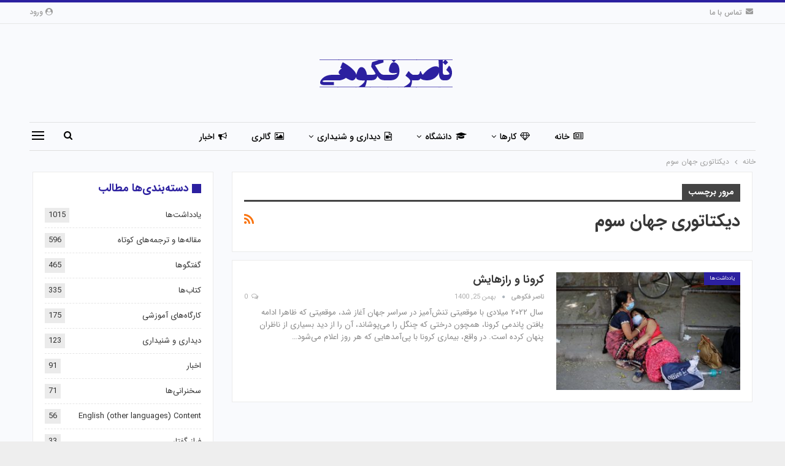

--- FILE ---
content_type: text/html; charset=UTF-8
request_url: https://nasserfakouhi.com/tag/%D8%AF%DB%8C%DA%A9%D8%AA%D8%A7%D8%AA%D9%88%D8%B1%DB%8C-%D8%AC%D9%87%D8%A7%D9%86-%D8%B3%D9%88%D9%85/
body_size: 11467
content:
	<!DOCTYPE html>
		<!--[if IE 8]>
	<html class="ie ie8" dir="rtl" lang="fa-IR"> <![endif]-->
	<!--[if IE 9]>
	<html class="ie ie9" dir="rtl" lang="fa-IR"> <![endif]-->
	<!--[if gt IE 9]><!-->
<html dir="rtl" lang="fa-IR"> <!--<![endif]-->
	<head>
				<meta charset="UTF-8">
		<meta http-equiv="X-UA-Compatible" content="IE=edge">
		<meta name="viewport" content="width=device-width, initial-scale=1.0">
		<link rel="pingback" href="https://nasserfakouhi.com/xmlrpc.php"/>

		<title>دیکتاتوری جهان سوم &#8211; ناصر فکوهی</title>
<meta name='robots' content='max-image-preview:large' />

<!-- Better Open Graph, Schema.org & Twitter Integration -->
<meta property="og:locale" content="fa_ir"/>
<meta property="og:site_name" content="ناصر فکوهی"/>
<meta property="og:url" content="https://nasserfakouhi.com/tag/%D8%AF%DB%8C%DA%A9%D8%AA%D8%A7%D8%AA%D9%88%D8%B1%DB%8C-%D8%AC%D9%87%D8%A7%D9%86-%D8%B3%D9%88%D9%85/"/>
<meta property="og:title" content="Archives"/>
<meta property="og:type" content="website"/>
<meta name="twitter:card" content="summary"/>
<meta name="twitter:url" content="https://nasserfakouhi.com/tag/%D8%AF%DB%8C%DA%A9%D8%AA%D8%A7%D8%AA%D9%88%D8%B1%DB%8C-%D8%AC%D9%87%D8%A7%D9%86-%D8%B3%D9%88%D9%85/"/>
<meta name="twitter:title" content="Archives"/>
<!-- / Better Open Graph, Schema.org & Twitter Integration. -->
<link rel="alternate" type="application/rss+xml" title="ناصر فکوهی &raquo; خوراک" href="https://nasserfakouhi.com/feed/" />
<link rel="alternate" type="application/rss+xml" title="ناصر فکوهی &raquo; خوراک دیدگاه‌ها" href="https://nasserfakouhi.com/comments/feed/" />
<link rel="alternate" type="application/rss+xml" title="ناصر فکوهی &raquo; دیکتاتوری جهان سوم خوراک برچسب" href="https://nasserfakouhi.com/tag/%d8%af%db%8c%da%a9%d8%aa%d8%a7%d8%aa%d9%88%d8%b1%db%8c-%d8%ac%d9%87%d8%a7%d9%86-%d8%b3%d9%88%d9%85/feed/" />
<script type="text/javascript">
/* <![CDATA[ */
window._wpemojiSettings = {"baseUrl":"https:\/\/s.w.org\/images\/core\/emoji\/14.0.0\/72x72\/","ext":".png","svgUrl":"https:\/\/s.w.org\/images\/core\/emoji\/14.0.0\/svg\/","svgExt":".svg","source":{"concatemoji":"https:\/\/nasserfakouhi.com\/wp-includes\/js\/wp-emoji-release.min.js?ver=6.4.7"}};
/*! This file is auto-generated */
!function(i,n){var o,s,e;function c(e){try{var t={supportTests:e,timestamp:(new Date).valueOf()};sessionStorage.setItem(o,JSON.stringify(t))}catch(e){}}function p(e,t,n){e.clearRect(0,0,e.canvas.width,e.canvas.height),e.fillText(t,0,0);var t=new Uint32Array(e.getImageData(0,0,e.canvas.width,e.canvas.height).data),r=(e.clearRect(0,0,e.canvas.width,e.canvas.height),e.fillText(n,0,0),new Uint32Array(e.getImageData(0,0,e.canvas.width,e.canvas.height).data));return t.every(function(e,t){return e===r[t]})}function u(e,t,n){switch(t){case"flag":return n(e,"\ud83c\udff3\ufe0f\u200d\u26a7\ufe0f","\ud83c\udff3\ufe0f\u200b\u26a7\ufe0f")?!1:!n(e,"\ud83c\uddfa\ud83c\uddf3","\ud83c\uddfa\u200b\ud83c\uddf3")&&!n(e,"\ud83c\udff4\udb40\udc67\udb40\udc62\udb40\udc65\udb40\udc6e\udb40\udc67\udb40\udc7f","\ud83c\udff4\u200b\udb40\udc67\u200b\udb40\udc62\u200b\udb40\udc65\u200b\udb40\udc6e\u200b\udb40\udc67\u200b\udb40\udc7f");case"emoji":return!n(e,"\ud83e\udef1\ud83c\udffb\u200d\ud83e\udef2\ud83c\udfff","\ud83e\udef1\ud83c\udffb\u200b\ud83e\udef2\ud83c\udfff")}return!1}function f(e,t,n){var r="undefined"!=typeof WorkerGlobalScope&&self instanceof WorkerGlobalScope?new OffscreenCanvas(300,150):i.createElement("canvas"),a=r.getContext("2d",{willReadFrequently:!0}),o=(a.textBaseline="top",a.font="600 32px Arial",{});return e.forEach(function(e){o[e]=t(a,e,n)}),o}function t(e){var t=i.createElement("script");t.src=e,t.defer=!0,i.head.appendChild(t)}"undefined"!=typeof Promise&&(o="wpEmojiSettingsSupports",s=["flag","emoji"],n.supports={everything:!0,everythingExceptFlag:!0},e=new Promise(function(e){i.addEventListener("DOMContentLoaded",e,{once:!0})}),new Promise(function(t){var n=function(){try{var e=JSON.parse(sessionStorage.getItem(o));if("object"==typeof e&&"number"==typeof e.timestamp&&(new Date).valueOf()<e.timestamp+604800&&"object"==typeof e.supportTests)return e.supportTests}catch(e){}return null}();if(!n){if("undefined"!=typeof Worker&&"undefined"!=typeof OffscreenCanvas&&"undefined"!=typeof URL&&URL.createObjectURL&&"undefined"!=typeof Blob)try{var e="postMessage("+f.toString()+"("+[JSON.stringify(s),u.toString(),p.toString()].join(",")+"));",r=new Blob([e],{type:"text/javascript"}),a=new Worker(URL.createObjectURL(r),{name:"wpTestEmojiSupports"});return void(a.onmessage=function(e){c(n=e.data),a.terminate(),t(n)})}catch(e){}c(n=f(s,u,p))}t(n)}).then(function(e){for(var t in e)n.supports[t]=e[t],n.supports.everything=n.supports.everything&&n.supports[t],"flag"!==t&&(n.supports.everythingExceptFlag=n.supports.everythingExceptFlag&&n.supports[t]);n.supports.everythingExceptFlag=n.supports.everythingExceptFlag&&!n.supports.flag,n.DOMReady=!1,n.readyCallback=function(){n.DOMReady=!0}}).then(function(){return e}).then(function(){var e;n.supports.everything||(n.readyCallback(),(e=n.source||{}).concatemoji?t(e.concatemoji):e.wpemoji&&e.twemoji&&(t(e.twemoji),t(e.wpemoji)))}))}((window,document),window._wpemojiSettings);
/* ]]> */
</script>
<style id='wp-emoji-styles-inline-css' type='text/css'>

	img.wp-smiley, img.emoji {
		display: inline !important;
		border: none !important;
		box-shadow: none !important;
		height: 1em !important;
		width: 1em !important;
		margin: 0 0.07em !important;
		vertical-align: -0.1em !important;
		background: none !important;
		padding: 0 !important;
	}
</style>
<link rel='stylesheet' id='wp-block-library-rtl-css' href='https://nasserfakouhi.com/wp-includes/css/dist/block-library/style-rtl.min.css?ver=6.4.7' type='text/css' media='all' />
<style id='classic-theme-styles-inline-css' type='text/css'>
/*! This file is auto-generated */
.wp-block-button__link{color:#fff;background-color:#32373c;border-radius:9999px;box-shadow:none;text-decoration:none;padding:calc(.667em + 2px) calc(1.333em + 2px);font-size:1.125em}.wp-block-file__button{background:#32373c;color:#fff;text-decoration:none}
</style>
<style id='global-styles-inline-css' type='text/css'>
body{--wp--preset--color--black: #000000;--wp--preset--color--cyan-bluish-gray: #abb8c3;--wp--preset--color--white: #ffffff;--wp--preset--color--pale-pink: #f78da7;--wp--preset--color--vivid-red: #cf2e2e;--wp--preset--color--luminous-vivid-orange: #ff6900;--wp--preset--color--luminous-vivid-amber: #fcb900;--wp--preset--color--light-green-cyan: #7bdcb5;--wp--preset--color--vivid-green-cyan: #00d084;--wp--preset--color--pale-cyan-blue: #8ed1fc;--wp--preset--color--vivid-cyan-blue: #0693e3;--wp--preset--color--vivid-purple: #9b51e0;--wp--preset--gradient--vivid-cyan-blue-to-vivid-purple: linear-gradient(135deg,rgba(6,147,227,1) 0%,rgb(155,81,224) 100%);--wp--preset--gradient--light-green-cyan-to-vivid-green-cyan: linear-gradient(135deg,rgb(122,220,180) 0%,rgb(0,208,130) 100%);--wp--preset--gradient--luminous-vivid-amber-to-luminous-vivid-orange: linear-gradient(135deg,rgba(252,185,0,1) 0%,rgba(255,105,0,1) 100%);--wp--preset--gradient--luminous-vivid-orange-to-vivid-red: linear-gradient(135deg,rgba(255,105,0,1) 0%,rgb(207,46,46) 100%);--wp--preset--gradient--very-light-gray-to-cyan-bluish-gray: linear-gradient(135deg,rgb(238,238,238) 0%,rgb(169,184,195) 100%);--wp--preset--gradient--cool-to-warm-spectrum: linear-gradient(135deg,rgb(74,234,220) 0%,rgb(151,120,209) 20%,rgb(207,42,186) 40%,rgb(238,44,130) 60%,rgb(251,105,98) 80%,rgb(254,248,76) 100%);--wp--preset--gradient--blush-light-purple: linear-gradient(135deg,rgb(255,206,236) 0%,rgb(152,150,240) 100%);--wp--preset--gradient--blush-bordeaux: linear-gradient(135deg,rgb(254,205,165) 0%,rgb(254,45,45) 50%,rgb(107,0,62) 100%);--wp--preset--gradient--luminous-dusk: linear-gradient(135deg,rgb(255,203,112) 0%,rgb(199,81,192) 50%,rgb(65,88,208) 100%);--wp--preset--gradient--pale-ocean: linear-gradient(135deg,rgb(255,245,203) 0%,rgb(182,227,212) 50%,rgb(51,167,181) 100%);--wp--preset--gradient--electric-grass: linear-gradient(135deg,rgb(202,248,128) 0%,rgb(113,206,126) 100%);--wp--preset--gradient--midnight: linear-gradient(135deg,rgb(2,3,129) 0%,rgb(40,116,252) 100%);--wp--preset--font-size--small: 13px;--wp--preset--font-size--medium: 20px;--wp--preset--font-size--large: 36px;--wp--preset--font-size--x-large: 42px;--wp--preset--spacing--20: 0.44rem;--wp--preset--spacing--30: 0.67rem;--wp--preset--spacing--40: 1rem;--wp--preset--spacing--50: 1.5rem;--wp--preset--spacing--60: 2.25rem;--wp--preset--spacing--70: 3.38rem;--wp--preset--spacing--80: 5.06rem;--wp--preset--shadow--natural: 6px 6px 9px rgba(0, 0, 0, 0.2);--wp--preset--shadow--deep: 12px 12px 50px rgba(0, 0, 0, 0.4);--wp--preset--shadow--sharp: 6px 6px 0px rgba(0, 0, 0, 0.2);--wp--preset--shadow--outlined: 6px 6px 0px -3px rgba(255, 255, 255, 1), 6px 6px rgba(0, 0, 0, 1);--wp--preset--shadow--crisp: 6px 6px 0px rgba(0, 0, 0, 1);}:where(.is-layout-flex){gap: 0.5em;}:where(.is-layout-grid){gap: 0.5em;}body .is-layout-flow > .alignleft{float: left;margin-inline-start: 0;margin-inline-end: 2em;}body .is-layout-flow > .alignright{float: right;margin-inline-start: 2em;margin-inline-end: 0;}body .is-layout-flow > .aligncenter{margin-left: auto !important;margin-right: auto !important;}body .is-layout-constrained > .alignleft{float: left;margin-inline-start: 0;margin-inline-end: 2em;}body .is-layout-constrained > .alignright{float: right;margin-inline-start: 2em;margin-inline-end: 0;}body .is-layout-constrained > .aligncenter{margin-left: auto !important;margin-right: auto !important;}body .is-layout-constrained > :where(:not(.alignleft):not(.alignright):not(.alignfull)){max-width: var(--wp--style--global--content-size);margin-left: auto !important;margin-right: auto !important;}body .is-layout-constrained > .alignwide{max-width: var(--wp--style--global--wide-size);}body .is-layout-flex{display: flex;}body .is-layout-flex{flex-wrap: wrap;align-items: center;}body .is-layout-flex > *{margin: 0;}body .is-layout-grid{display: grid;}body .is-layout-grid > *{margin: 0;}:where(.wp-block-columns.is-layout-flex){gap: 2em;}:where(.wp-block-columns.is-layout-grid){gap: 2em;}:where(.wp-block-post-template.is-layout-flex){gap: 1.25em;}:where(.wp-block-post-template.is-layout-grid){gap: 1.25em;}.has-black-color{color: var(--wp--preset--color--black) !important;}.has-cyan-bluish-gray-color{color: var(--wp--preset--color--cyan-bluish-gray) !important;}.has-white-color{color: var(--wp--preset--color--white) !important;}.has-pale-pink-color{color: var(--wp--preset--color--pale-pink) !important;}.has-vivid-red-color{color: var(--wp--preset--color--vivid-red) !important;}.has-luminous-vivid-orange-color{color: var(--wp--preset--color--luminous-vivid-orange) !important;}.has-luminous-vivid-amber-color{color: var(--wp--preset--color--luminous-vivid-amber) !important;}.has-light-green-cyan-color{color: var(--wp--preset--color--light-green-cyan) !important;}.has-vivid-green-cyan-color{color: var(--wp--preset--color--vivid-green-cyan) !important;}.has-pale-cyan-blue-color{color: var(--wp--preset--color--pale-cyan-blue) !important;}.has-vivid-cyan-blue-color{color: var(--wp--preset--color--vivid-cyan-blue) !important;}.has-vivid-purple-color{color: var(--wp--preset--color--vivid-purple) !important;}.has-black-background-color{background-color: var(--wp--preset--color--black) !important;}.has-cyan-bluish-gray-background-color{background-color: var(--wp--preset--color--cyan-bluish-gray) !important;}.has-white-background-color{background-color: var(--wp--preset--color--white) !important;}.has-pale-pink-background-color{background-color: var(--wp--preset--color--pale-pink) !important;}.has-vivid-red-background-color{background-color: var(--wp--preset--color--vivid-red) !important;}.has-luminous-vivid-orange-background-color{background-color: var(--wp--preset--color--luminous-vivid-orange) !important;}.has-luminous-vivid-amber-background-color{background-color: var(--wp--preset--color--luminous-vivid-amber) !important;}.has-light-green-cyan-background-color{background-color: var(--wp--preset--color--light-green-cyan) !important;}.has-vivid-green-cyan-background-color{background-color: var(--wp--preset--color--vivid-green-cyan) !important;}.has-pale-cyan-blue-background-color{background-color: var(--wp--preset--color--pale-cyan-blue) !important;}.has-vivid-cyan-blue-background-color{background-color: var(--wp--preset--color--vivid-cyan-blue) !important;}.has-vivid-purple-background-color{background-color: var(--wp--preset--color--vivid-purple) !important;}.has-black-border-color{border-color: var(--wp--preset--color--black) !important;}.has-cyan-bluish-gray-border-color{border-color: var(--wp--preset--color--cyan-bluish-gray) !important;}.has-white-border-color{border-color: var(--wp--preset--color--white) !important;}.has-pale-pink-border-color{border-color: var(--wp--preset--color--pale-pink) !important;}.has-vivid-red-border-color{border-color: var(--wp--preset--color--vivid-red) !important;}.has-luminous-vivid-orange-border-color{border-color: var(--wp--preset--color--luminous-vivid-orange) !important;}.has-luminous-vivid-amber-border-color{border-color: var(--wp--preset--color--luminous-vivid-amber) !important;}.has-light-green-cyan-border-color{border-color: var(--wp--preset--color--light-green-cyan) !important;}.has-vivid-green-cyan-border-color{border-color: var(--wp--preset--color--vivid-green-cyan) !important;}.has-pale-cyan-blue-border-color{border-color: var(--wp--preset--color--pale-cyan-blue) !important;}.has-vivid-cyan-blue-border-color{border-color: var(--wp--preset--color--vivid-cyan-blue) !important;}.has-vivid-purple-border-color{border-color: var(--wp--preset--color--vivid-purple) !important;}.has-vivid-cyan-blue-to-vivid-purple-gradient-background{background: var(--wp--preset--gradient--vivid-cyan-blue-to-vivid-purple) !important;}.has-light-green-cyan-to-vivid-green-cyan-gradient-background{background: var(--wp--preset--gradient--light-green-cyan-to-vivid-green-cyan) !important;}.has-luminous-vivid-amber-to-luminous-vivid-orange-gradient-background{background: var(--wp--preset--gradient--luminous-vivid-amber-to-luminous-vivid-orange) !important;}.has-luminous-vivid-orange-to-vivid-red-gradient-background{background: var(--wp--preset--gradient--luminous-vivid-orange-to-vivid-red) !important;}.has-very-light-gray-to-cyan-bluish-gray-gradient-background{background: var(--wp--preset--gradient--very-light-gray-to-cyan-bluish-gray) !important;}.has-cool-to-warm-spectrum-gradient-background{background: var(--wp--preset--gradient--cool-to-warm-spectrum) !important;}.has-blush-light-purple-gradient-background{background: var(--wp--preset--gradient--blush-light-purple) !important;}.has-blush-bordeaux-gradient-background{background: var(--wp--preset--gradient--blush-bordeaux) !important;}.has-luminous-dusk-gradient-background{background: var(--wp--preset--gradient--luminous-dusk) !important;}.has-pale-ocean-gradient-background{background: var(--wp--preset--gradient--pale-ocean) !important;}.has-electric-grass-gradient-background{background: var(--wp--preset--gradient--electric-grass) !important;}.has-midnight-gradient-background{background: var(--wp--preset--gradient--midnight) !important;}.has-small-font-size{font-size: var(--wp--preset--font-size--small) !important;}.has-medium-font-size{font-size: var(--wp--preset--font-size--medium) !important;}.has-large-font-size{font-size: var(--wp--preset--font-size--large) !important;}.has-x-large-font-size{font-size: var(--wp--preset--font-size--x-large) !important;}
.wp-block-navigation a:where(:not(.wp-element-button)){color: inherit;}
:where(.wp-block-post-template.is-layout-flex){gap: 1.25em;}:where(.wp-block-post-template.is-layout-grid){gap: 1.25em;}
:where(.wp-block-columns.is-layout-flex){gap: 2em;}:where(.wp-block-columns.is-layout-grid){gap: 2em;}
.wp-block-pullquote{font-size: 1.5em;line-height: 1.6;}
</style>
<link rel='stylesheet' id='publisher-child-css' href='https://nasserfakouhi.com/wp-content/themes/publisher-child/style.css?ver=1.0.0' type='text/css' media='all' />
<script type="text/javascript" src="https://nasserfakouhi.com/wp-includes/js/jquery/jquery.min.js?ver=3.7.1" id="jquery-core-js"></script>
<script type="text/javascript" src="https://nasserfakouhi.com/wp-includes/js/jquery/jquery-migrate.min.js?ver=3.4.1" id="jquery-migrate-js"></script>
<!--[if lt IE 9]>
<script type="text/javascript" src="https://nasserfakouhi.com/wp-content/themes/publisher/includes/libs/better-framework/assets/js/html5shiv.min.js?ver=3.15.0" id="bf-html5shiv-js"></script>
<![endif]-->
<!--[if lt IE 9]>
<script type="text/javascript" src="https://nasserfakouhi.com/wp-content/themes/publisher/includes/libs/better-framework/assets/js/respond.min.js?ver=3.15.0" id="bf-respond-js"></script>
<![endif]-->
<link rel="https://api.w.org/" href="https://nasserfakouhi.com/wp-json/" /><link rel="alternate" type="application/json" href="https://nasserfakouhi.com/wp-json/wp/v2/tags/2706" /><link rel="EditURI" type="application/rsd+xml" title="RSD" href="https://nasserfakouhi.com/xmlrpc.php?rsd" />
<meta name="generator" content="WordPress 6.4.7" />
<meta name="generator" content="Powered by WPBakery Page Builder - drag and drop page builder for WordPress."/>
<script type="application/ld+json">{
    "@context": "http://schema.org/",
    "@type": "Organization",
    "@id": "#organization",
    "logo": {
        "@type": "ImageObject",
        "url": "https://nasserfakouhi.com/wp-content/uploads/2020/04/nasserfakouhi-2.png"
    },
    "url": "https://nasserfakouhi.com/",
    "name": "\u0646\u0627\u0635\u0631 \u0641\u06a9\u0648\u0647\u06cc",
    "description": ""
}</script>
<script type="application/ld+json">{
    "@context": "http://schema.org/",
    "@type": "WebSite",
    "name": "\u0646\u0627\u0635\u0631 \u0641\u06a9\u0648\u0647\u06cc",
    "alternateName": "",
    "url": "https://nasserfakouhi.com/"
}</script>
<link rel='stylesheet' id='bf-slick' href='https://nasserfakouhi.com/wp-content/themes/publisher/includes/libs/better-framework/assets/css/slick.min.css' type='text/css' media='all' />
<link rel='stylesheet' id='pretty-photo' href='https://nasserfakouhi.com/wp-content/themes/publisher/includes/libs/better-framework/assets/css/pretty-photo.min.css' type='text/css' media='all' />
<link rel='stylesheet' id='bs-icons' href='https://nasserfakouhi.com/wp-content/themes/publisher/includes/libs/better-framework/assets/css/bs-icons.css' type='text/css' media='all' />
<link rel='stylesheet' id='theme-libs' href='https://nasserfakouhi.com/wp-content/themes/publisher/css/theme-libs.min.css' type='text/css' media='all' />
<link rel='stylesheet' id='fontawesome' href='https://nasserfakouhi.com/wp-content/themes/publisher/includes/libs/better-framework/assets/css/font-awesome.min.css' type='text/css' media='all' />
<link rel='stylesheet' id='publisher' href='https://nasserfakouhi.com/wp-content/themes/publisher/style-7.11.0.min.css' type='text/css' media='all' />
<link rel='stylesheet' id='publisher-rtl' href='https://nasserfakouhi.com/wp-content/themes/publisher/rtl.min.css' type='text/css' media='all' />
<link rel='stylesheet' id='vc-rtl-grid' href='https://nasserfakouhi.com/wp-content/themes/publisher//css/vc-rtl-grid.min.css' type='text/css' media='all' />
<link rel='stylesheet' id='publisher-theme-online-magazine' href='https://nasserfakouhi.com/wp-content/themes/publisher/includes/styles/online-magazine/style.min.css' type='text/css' media='all' />
<link rel='stylesheet' id='7.11.0-1768738477' href='https://nasserfakouhi.com/wp-content/bs-booster-cache/5e0c41f6ac1b7f17d0aa3e0a5a3b9f45.css' type='text/css' media='all' />

<!-- BetterFramework Head Inline CSS -->
<style>
.mega-menu.mega-type-link-list .mega-links>li {
    margin-bottom: 0;
    padding: 9px 20px 8px;
    position: relative;
}
.main-menu>li>a {
    line-height: 46px;
    display: inline-block;
    padding: 0 12px;
}
.site-header .menu-action-buttons.width-2 {
    width: 100px;
}

</style>
<!-- /BetterFramework Head Inline CSS-->
<noscript><style> .wpb_animate_when_almost_visible { opacity: 1; }</style></noscript>	</head>

<body class="rtl archive tag tag-2706 bs-theme bs-publisher bs-publisher-online-magazine active-light-box active-top-line bs-vc-rtl-grid close-rh page-layout-2-col page-layout-2-col-right boxed active-sticky-sidebar main-menu-sticky-smart main-menu-boxed active-ajax-search  wpb-js-composer js-comp-ver-6.7.0 vc_responsive bs-ll-a" dir="rtl">
<div class="off-canvas-overlay"></div>
<div class="off-canvas-container right skin-white">
	<div class="off-canvas-inner">
		<span class="canvas-close"><i></i></span>
					<div class="off-canvas-header">
									<div class="logo">

						<a href="https://nasserfakouhi.com/">
							<img src="https://nasserfakouhi.com/wp-content/uploads/2020/04/nasserfakouhi-2.png"
							     alt="ناصر فکوهی">
						</a>
					</div>
									<div class="site-description"></div>
			</div>
						<div class="off-canvas-search">
				<form role="search" method="get" action="https://nasserfakouhi.com">
					<input type="text" name="s" value=""
					       placeholder="جستجو کردن...">
					<i class="fa fa-search"></i>
				</form>
			</div>
						<div class="off-canvas-menu">
				<div class="off-canvas-menu-fallback"></div>
			</div>
						<div class="off_canvas_footer">
				<div class="off_canvas_footer-info entry-content">
									</div>
			</div>
				</div>
</div>
		<div class="main-wrap content-main-wrap">
			<header id="header" class="site-header header-style-1 boxed" itemscope="itemscope" itemtype="https://schema.org/WPHeader">
		<section class="topbar topbar-style-1 hidden-xs hidden-xs">
	<div class="content-wrap">
		<div class="container">
			<div class="topbar-inner clearfix">

									<div class="section-links">
													<a class="topbar-sign-in "
							   data-toggle="modal" data-target="#bsLoginModal">
								<i class="fa fa-user-circle"></i> ورود							</a>

							<div class="modal sign-in-modal fade" id="bsLoginModal" tabindex="-1" role="dialog"
							     style="display: none">
								<div class="modal-dialog" role="document">
									<div class="modal-content">
											<span class="close-modal" data-dismiss="modal" aria-label="Close"><i
														class="fa fa-close"></i></span>
										<div class="modal-body">
											<div id="form_61919_" class="bs-shortcode bs-login-shortcode ">
		<div class="bs-login bs-type-login"  style="display:none">

					<div class="bs-login-panel bs-login-sign-panel bs-current-login-panel">
								<form name="loginform"
				      action="https://nasserfakouhi.com/wp-login.php" method="post">

					
					<div class="login-header">
						<span class="login-icon fa fa-user-circle main-color"></span>
						<p>خوش آمدید، به حساب کاربری خود وارد شوید.</p>
					</div>
					
					<div class="login-field login-username">
						<input type="text" name="log" id="form_61919_user_login" class="input"
						       value="" size="20"
						       placeholder="نام کاربری و ایمیل ..." required/>
					</div>

					<div class="login-field login-password">
						<input type="password" name="pwd" id="form_61919_user_pass"
						       class="input"
						       value="" size="20" placeholder="رمز عبور ..."
						       required/>
					</div>

					
					<div class="login-field">
						<a href="https://nasserfakouhi.com/wp-login.php?action=lostpassword&redirect_to=https%3A%2F%2Fnasserfakouhi.com%2Ftag%2F%25D8%25AF%25DB%258C%25DA%25A9%25D8%25AA%25D8%25A7%25D8%25AA%25D9%2588%25D8%25B1%25DB%258C-%25D8%25AC%25D9%2587%25D8%25A7%25D9%2586-%25D8%25B3%25D9%2588%25D9%2585%2F"
						   class="go-reset-panel">رمز عبور فراموش کرده اید؟</a>

													<span class="login-remember">
							<input class="remember-checkbox" name="rememberme" type="checkbox"
							       id="form_61919_rememberme"
							       value="forever"  />
							<label class="remember-label">مرا به خاطر بسپار</label>
						</span>
											</div>

					
					<div class="login-field login-submit">
						<input type="submit" name="wp-submit"
						       class="button-primary login-btn"
						       value="ورود"/>
						<input type="hidden" name="redirect_to" value="https://nasserfakouhi.com/tag/%D8%AF%DB%8C%DA%A9%D8%AA%D8%A7%D8%AA%D9%88%D8%B1%DB%8C-%D8%AC%D9%87%D8%A7%D9%86-%D8%B3%D9%88%D9%85/"/>
					</div>

									</form>
			</div>

			<div class="bs-login-panel bs-login-reset-panel">

				<span class="go-login-panel"><i
							class="fa fa-angle-right"></i> ورود</span>

				<div class="bs-login-reset-panel-inner">
					<div class="login-header">
						<span class="login-icon fa fa-support"></span>
						<p>بازیابی رمز عبور .</p>
						<p>کلمه عبور برایتان ایمیل خواهد شد.</p>
					</div>
										<form name="lostpasswordform" id="form_61919_lostpasswordform"
					      action="https://nasserfakouhi.com/wp-login.php?action=lostpassword"
					      method="post">

						<div class="login-field reset-username">
							<input type="text" name="user_login" class="input" value=""
							       placeholder="نام کاربری یا ایمیل ..."
							       required/>
						</div>

						
						<div class="login-field reset-submit">

							<input type="hidden" name="redirect_to" value=""/>
							<input type="submit" name="wp-submit" class="login-btn"
							       value="فرستادن رمز عبور من"/>

						</div>
					</form>
				</div>
			</div>
			</div>
	</div>
										</div>
									</div>
								</div>
							</div>
												</div>
				
				<div class="section-menu">
						<div id="menu-top" class="menu top-menu-wrapper" role="navigation" itemscope="itemscope" itemtype="https://schema.org/SiteNavigationElement">
		<nav class="top-menu-container">

			<ul id="top-navigation" class="top-menu menu clearfix bsm-pure">
				<li id="menu-item-388" class="menu-have-icon menu-icon-type-bs-icons menu-item menu-item-type-post_type menu-item-object-page better-anim-fade menu-item-388"><a href="https://nasserfakouhi.com/bs-contact-us/"><i class="bf-icon  bsfi-mailchimp"></i>تماس با ما</a></li>
			</ul>

		</nav>
	</div>
				</div>
			</div>
		</div>
	</div>
</section>
		<div class="header-inner">
			<div class="content-wrap">
				<div class="container">
					<div id="site-branding" class="site-branding">
	<p  id="site-title" class="logo h1 img-logo">
	<a href="https://nasserfakouhi.com/" itemprop="url" rel="home">
					<img id="site-logo" src="https://nasserfakouhi.com/wp-content/uploads/2020/04/nasserfakouhi-2.png"
			     alt="Publisher"  />

			<span class="site-title">Publisher - </span>
				</a>
</p>
</div><!-- .site-branding -->
				</div>

			</div>
		</div>
		<div id="menu-main" class="menu main-menu-wrapper show-search-item show-off-canvas menu-actions-btn-width-2" role="navigation" itemscope="itemscope" itemtype="https://schema.org/SiteNavigationElement">
	<div class="main-menu-inner">
		<div class="content-wrap">
			<div class="container">

				<nav class="main-menu-container">
					<ul id="main-navigation" class="main-menu menu bsm-pure clearfix">
						<li id="menu-item-353" class="menu-have-icon menu-icon-type-fontawesome menu-item menu-item-type-post_type menu-item-object-page menu-item-home better-anim-fade menu-item-353"><a href="https://nasserfakouhi.com/"><i class="bf-icon  fa fa-newspaper-o"></i>خانه</a></li>
<li id="menu-item-362" class="menu-have-icon menu-icon-type-fontawesome menu-item menu-item-type-taxonomy menu-item-object-category menu-item-has-children menu-term-34 better-anim-fade menu-item-has-children menu-item-has-mega menu-item-mega-link-list menu-item-362"><a href="https://nasserfakouhi.com/category/%da%a9%d8%a7%d8%b1%d9%87%d8%a7/"><i class="bf-icon  fa fa-diamond"></i>کارها</a>
<!-- Mega Menu Start -->
	<div class="mega-menu mega-type-link-list">
		<ul class="mega-links">
				<li id="menu-item-421" class="menu-item menu-item-type-taxonomy menu-item-object-category menu-term-62 better-anim-fade menu-item-421"><a href="https://nasserfakouhi.com/category/%da%a9%d8%a7%d8%b1%d9%87%d8%a7/%d9%be%d8%b1%d9%88%da%98%d9%87-%d9%87%d8%a7/">پروژه‌ها</a></li>
	<li id="menu-item-422" class="menu-item menu-item-type-taxonomy menu-item-object-category menu-term-61 better-anim-fade menu-item-422"><a href="https://nasserfakouhi.com/category/%da%a9%d8%a7%d8%b1%d9%87%d8%a7/%da%a9%d8%aa%d8%a7%d8%a8-%d9%87%d8%a7/">کتاب‌ها</a></li>
	<li id="menu-item-424" class="menu-item menu-item-type-taxonomy menu-item-object-category menu-term-60 better-anim-fade menu-item-424"><a href="https://nasserfakouhi.com/category/%da%a9%d8%a7%d8%b1%d9%87%d8%a7/%d9%85%d9%82%d8%a7%d9%84%d9%87-%d9%87%d8%a7-%d9%88-%d8%aa%d8%b1%d8%ac%d9%85%d9%87-%d9%87%d8%a7%db%8c-%da%a9%d9%88%d8%aa%d8%a7%d9%87/">مقاله‌ها و ترجمه‌های کوتاه</a></li>
	<li id="menu-item-423" class="menu-item menu-item-type-taxonomy menu-item-object-category menu-term-59 better-anim-fade menu-item-423"><a href="https://nasserfakouhi.com/category/%da%a9%d8%a7%d8%b1%d9%87%d8%a7/%da%af%d9%81%d8%aa%da%af%d9%88%d9%87%d8%a7/">گفتگوها</a></li>
	<li id="menu-item-425" class="menu-item menu-item-type-taxonomy menu-item-object-category menu-term-58 better-anim-fade menu-item-425"><a href="https://nasserfakouhi.com/category/%da%a9%d8%a7%d8%b1%d9%87%d8%a7/%db%8c%d8%a7%d8%af%d8%af%d8%a7%d8%b4%d8%aa-%d9%87%d8%a7/">یادداشت‌ها</a></li>
	<li id="menu-item-364" class="menu-item menu-item-type-taxonomy menu-item-object-category menu-term-42 better-anim-fade menu-item-364"><a href="https://nasserfakouhi.com/category/%da%a9%d8%a7%d8%b1%d9%87%d8%a7/%d8%b3%d8%ae%d9%86%d8%b1%d8%a7%d9%86%db%8c-%d9%87%d8%a7/">سخنرانی‌ها</a></li>
	<li id="menu-item-366" class="menu-item menu-item-type-taxonomy menu-item-object-category menu-term-53 better-anim-fade menu-item-366"><a href="https://nasserfakouhi.com/category/%da%a9%d8%a7%d8%b1%d9%87%d8%a7/%d9%85%db%8c%d8%b2%da%af%d8%b1%d8%af%d9%87%d8%a7-%d9%88-%d9%86%d8%b4%d8%b3%d8%aa-%d9%87%d8%a7/">میزگردها و نشست‌ها</a></li>
	<li id="menu-item-363" class="menu-item menu-item-type-taxonomy menu-item-object-category menu-term-54 better-anim-fade menu-item-363"><a href="https://nasserfakouhi.com/category/%da%a9%d8%a7%d8%b1%d9%87%d8%a7/%da%a9%d8%a7%d8%b1%da%af%d8%a7%d9%87%e2%80%8c%d9%87%d8%a7%db%8c-%d8%a2%d9%85%d9%88%d8%b2%d8%b4%db%8c/">کارگاه‌های آموزشی</a></li>
	<li id="menu-item-834" class="menu-item menu-item-type-taxonomy menu-item-object-category menu-term-158 better-anim-fade menu-item-834"><a href="https://nasserfakouhi.com/category/%da%a9%d8%a7%d8%b1%d9%87%d8%a7/%da%af%d8%b2%d8%a7%d8%b1%d8%b4/">گزارش</a></li>
		</ul>
	</div>

<!-- Mega Menu End -->
</li>
<li id="menu-item-367" class="menu-have-icon menu-icon-type-fontawesome menu-item menu-item-type-taxonomy menu-item-object-category menu-item-has-children menu-term-40 better-anim-fade menu-item-has-children menu-item-has-mega menu-item-mega-link-list menu-item-367"><a href="https://nasserfakouhi.com/category/%d8%af%d8%a7%d9%86%d8%b4%da%af%d8%a7%d9%87/"><i class="bf-icon  fa fa-graduation-cap"></i>دانشگاه</a>
<!-- Mega Menu Start -->
	<div class="mega-menu mega-type-link-list">
		<ul class="mega-links">
				<li id="menu-item-371" class="menu-item menu-item-type-taxonomy menu-item-object-category menu-term-47 better-anim-fade menu-item-371"><a href="https://nasserfakouhi.com/category/%d8%af%d8%a7%d9%86%d8%b4%da%af%d8%a7%d9%87/%da%a9%d8%a7%d8%b1%d8%b4%d9%86%d8%a7%d8%b3%db%8c/">کارشناسی</a></li>
	<li id="menu-item-370" class="menu-item menu-item-type-taxonomy menu-item-object-category menu-term-49 better-anim-fade menu-item-370"><a href="https://nasserfakouhi.com/category/%d8%af%d8%a7%d9%86%d8%b4%da%af%d8%a7%d9%87/%da%a9%d8%a7%d8%b1%d8%b4%d9%86%d8%a7%d8%b3%db%8c-%d8%a7%d8%b1%d8%b4%d8%af/">کارشناسی ارشد</a></li>
	<li id="menu-item-426" class="menu-item menu-item-type-taxonomy menu-item-object-category menu-term-63 better-anim-fade menu-item-426"><a href="https://nasserfakouhi.com/category/%d8%af%d8%a7%d9%86%d8%b4%da%af%d8%a7%d9%87/%d8%af%da%a9%d8%aa%d8%b1%db%8c/">دکتری</a></li>
		</ul>
	</div>

<!-- Mega Menu End -->
</li>
<li id="menu-item-377" class="menu-have-icon menu-icon-type-fontawesome menu-item menu-item-type-taxonomy menu-item-object-category menu-item-has-children menu-term-35 better-anim-fade menu-item-has-children menu-item-has-mega menu-item-mega-link-list menu-item-377"><a href="https://nasserfakouhi.com/category/%d8%af%db%8c%d8%af%d8%a7%d8%b1%db%8c-%d9%88-%d8%b4%d9%86%db%8c%d8%af%d8%a7%d8%b1%db%8c/"><i class="bf-icon  fa fa-file-video-o"></i>دیداری و شنیداری</a>
<!-- Mega Menu Start -->
	<div class="mega-menu mega-type-link-list">
		<ul class="mega-links">
				<li id="menu-item-427" class="menu-item menu-item-type-taxonomy menu-item-object-category menu-term-64 better-anim-fade menu-item-427"><a href="https://nasserfakouhi.com/category/%d8%af%db%8c%d8%af%d8%a7%d8%b1%db%8c-%d9%88-%d8%b4%d9%86%db%8c%d8%af%d8%a7%d8%b1%db%8c/%d8%af%db%8c%d8%af%d8%a7%d8%b1%db%8c/">دیداری</a></li>
	<li id="menu-item-428" class="menu-item menu-item-type-taxonomy menu-item-object-category menu-term-65 better-anim-fade menu-item-428"><a href="https://nasserfakouhi.com/category/%d8%af%db%8c%d8%af%d8%a7%d8%b1%db%8c-%d9%88-%d8%b4%d9%86%db%8c%d8%af%d8%a7%d8%b1%db%8c/%d8%b4%d9%86%db%8c%d8%af%d8%a7%d8%b1%db%8c/">شنیداری</a></li>
		</ul>
	</div>

<!-- Mega Menu End -->
</li>
<li id="menu-item-372" class="menu-have-icon menu-icon-type-fontawesome menu-item menu-item-type-taxonomy menu-item-object-category menu-term-50 better-anim-fade menu-item-372"><a href="https://nasserfakouhi.com/category/%da%af%d8%a7%d9%84%d8%b1%db%8c/"><i class="bf-icon  fa fa-picture-o"></i>گالری</a></li>
<li id="menu-item-382" class="menu-have-icon menu-icon-type-fontawesome menu-item menu-item-type-taxonomy menu-item-object-category menu-term-39 better-anim-fade menu-item-382"><a href="https://nasserfakouhi.com/category/%d8%a7%d8%ae%d8%a8%d8%a7%d8%b1/"><i class="bf-icon  fa fa-bullhorn"></i>اخبار</a></li>
					</ul><!-- #main-navigation -->
											<div class="menu-action-buttons width-2">
															<div class="off-canvas-menu-icon-container off-icon-right">
									<div class="off-canvas-menu-icon">
										<div class="off-canvas-menu-icon-el"></div>
									</div>
								</div>
																<div class="search-container close">
									<span class="search-handler"><i class="fa fa-search"></i></span>

									<div class="search-box clearfix">
										<form role="search" method="get" class="search-form clearfix" action="https://nasserfakouhi.com">
	<input type="search" class="search-field"
	       placeholder="جستجو کردن..."
	       value="" name="s"
	       title="جستجو برای:"
	       autocomplete="off">
	<input type="submit" class="search-submit" value="جستجو کردن">
</form><!-- .search-form -->
									</div>
								</div>
														</div>
										</nav><!-- .main-menu-container -->

			</div>
		</div>
	</div>
</div><!-- .menu -->	</header><!-- .header -->
	<div class="rh-header clearfix light deferred-block-exclude">
		<div class="rh-container clearfix">

			<div class="menu-container close">
				<span class="menu-handler"><span class="lines"></span></span>
			</div><!-- .menu-container -->

			<div class="logo-container rh-img-logo">
				<a href="https://nasserfakouhi.com/" itemprop="url" rel="home">
											<img src="https://nasserfakouhi.com/wp-content/uploads/2020/04/nasserfakouhi-2.png"
						     alt="ناصر فکوهی"  />				</a>
			</div><!-- .logo-container -->
		</div><!-- .rh-container -->
	</div><!-- .rh-header -->
<nav role="navigation" aria-label="Breadcrumbs" class="bf-breadcrumb clearfix bc-top-style"><div class="content-wrap"><div class="container bf-breadcrumb-container"><ul class="bf-breadcrumb-items" itemscope itemtype="http://schema.org/BreadcrumbList"><meta name="numberOfItems" content="2" /><meta name="itemListOrder" content="Ascending" /><li itemprop="itemListElement" itemscope itemtype="http://schema.org/ListItem" class="bf-breadcrumb-item bf-breadcrumb-begin"><a itemprop="item" href="https://nasserfakouhi.com" rel="home"><span itemprop="name">خانه</span></a><meta itemprop="position" content="1" /></li><li itemprop="itemListElement" itemscope itemtype="http://schema.org/ListItem" class="bf-breadcrumb-item bf-breadcrumb-end"><span itemprop="name">دیکتاتوری جهان سوم</span><meta itemprop="item" content="https://nasserfakouhi.com/tag/%d8%af%db%8c%da%a9%d8%aa%d8%a7%d8%aa%d9%88%d8%b1%db%8c-%d8%ac%d9%87%d8%a7%d9%86-%d8%b3%d9%88%d9%85/"/><meta itemprop="position" content="2" /></li></ul></div></div></nav><div class="content-wrap">
		<main id="content" class="content-container">

		<div class="container layout-2-col layout-2-col-1 layout-right-sidebar layout-bc-before">
			<div class="row main-section">
										<div class="col-sm-8 content-column">
							<section class="archive-title tag-title with-action">
	<div class="pre-title"><span>مرور برچسب</span></div>

	<div class="actions-container">
		<a class="rss-link" href="https://nasserfakouhi.com/tag/%d8%af%db%8c%da%a9%d8%aa%d8%a7%d8%aa%d9%88%d8%b1%db%8c-%d8%ac%d9%87%d8%a7%d9%86-%d8%b3%d9%88%d9%85/feed/"><i class="fa fa-rss"></i></a>
	</div>

	<h1 class="page-heading"><span class="h-title">دیکتاتوری جهان سوم</span></h1>

	</section>
	<div class="listing listing-blog listing-blog-5 clearfix ">
		<article class="post-6341 type-post format-standard has-post-thumbnail   listing-item listing-item-blog  listing-item-blog-5 main-term-58 bsw-9 ">
	<div class="item-inner clearfix">

					<div class="featured clearfix">
				<div class="term-badges floated"><span class="term-badge term-58"><a href="https://nasserfakouhi.com/category/%da%a9%d8%a7%d8%b1%d9%87%d8%a7/%db%8c%d8%a7%d8%af%d8%af%d8%a7%d8%b4%d8%aa-%d9%87%d8%a7/">یادداشت‌ها</a></span></div>				<a  title="کرونا و رازهایش" data-src="https://nasserfakouhi.com/wp-content/uploads/2022/02/158339-rcnfwxnmaa-1619629574-357x210.jpg" data-bs-srcset="{&quot;baseurl&quot;:&quot;https:\/\/nasserfakouhi.com\/wp-content\/uploads\/2022\/02\/&quot;,&quot;sizes&quot;:{&quot;210&quot;:&quot;158339-rcnfwxnmaa-1619629574-210x136.jpg&quot;,&quot;279&quot;:&quot;158339-rcnfwxnmaa-1619629574-279x220.jpg&quot;,&quot;357&quot;:&quot;158339-rcnfwxnmaa-1619629574-357x210.jpg&quot;,&quot;750&quot;:&quot;158339-rcnfwxnmaa-1619629574-750x430.jpg&quot;,&quot;1200&quot;:&quot;158339-rcnfwxnmaa-1619629574.jpg&quot;}}"						class="img-holder" href="https://nasserfakouhi.com/%da%a9%d8%b1%d9%88%d9%86%d8%a7-%d9%88-%d8%b1%d8%a7%d8%b2%d9%87%d8%a7%db%8c%d8%b4/"></a>
							</div>
		<h2 class="title">		<a href="https://nasserfakouhi.com/%da%a9%d8%b1%d9%88%d9%86%d8%a7-%d9%88-%d8%b1%d8%a7%d8%b2%d9%87%d8%a7%db%8c%d8%b4/" class="post-title post-url">
			کرونا و رازهایش		</a>
		</h2>		<div class="post-meta">

							<a href="https://nasserfakouhi.com/author/nasser-fakouhi/"
				   title="فهرست نویسنده مقالات"
				   class="post-author-a">
					<i class="post-author author">
						ناصر فکوهی					</i>
				</a>
							<span class="time"><time class="post-published updated"
				                         datetime="2022-02-14T17:27:16+03:30">بهمن 25, 1400</time></span>
				<a href="https://nasserfakouhi.com/%da%a9%d8%b1%d9%88%d9%86%d8%a7-%d9%88-%d8%b1%d8%a7%d8%b2%d9%87%d8%a7%db%8c%d8%b4/#respond" title="ارسال یک نظر در: &quot;کرونا و رازهایش&quot;" class="comments"><i class="fa fa-comments-o"></i> 0</a>		</div>
					<div class="post-summary">
				سال ۲۰۲۲ میلادی با موقعیتی تنش‌آمیز در سراسر جهان آغاز شد، موقعیتی که ظاهرا ادامه یافتن پاندمی کرونا، همچون درختی که چنگل را می‌پوشاند، آن را از دید بسیاری از ناظران پنهان کرده است. در واقع، بیماری کرونا با پی‌آمدهایی که هر روز اعلام می‌شود&hellip;			</div>
				</div>
	</article >
	</div>
							</div><!-- .content-column -->
												<div class="col-sm-4 sidebar-column sidebar-column-primary">
							<aside id="sidebar-primary-sidebar" class="sidebar" role="complementary" aria-label="Primary Sidebar Sidebar" itemscope="itemscope" itemtype="https://schema.org/WPSideBar">
	<div id="bs-popular-categories-4" class=" h-ni w-t primary-sidebar-widget widget widget_bs-popular-categories"><div class="section-heading sh-t7 sh-s1"><span class="h-text">دسته‌بندی‌ها مطالب</span></div>	<div  class="bs-shortcode bs-popular-categories ">
					<ul class="bs-popular-terms-list">
				<li class="bs-popular-term-item term-item-58">
					<a href="https://nasserfakouhi.com/category/%da%a9%d8%a7%d8%b1%d9%87%d8%a7/%db%8c%d8%a7%d8%af%d8%af%d8%a7%d8%b4%d8%aa-%d9%87%d8%a7/">یادداشت‌ها<span class="term-count">1015</span></a>
				  </li><li class="bs-popular-term-item term-item-60">
					<a href="https://nasserfakouhi.com/category/%da%a9%d8%a7%d8%b1%d9%87%d8%a7/%d9%85%d9%82%d8%a7%d9%84%d9%87-%d9%87%d8%a7-%d9%88-%d8%aa%d8%b1%d8%ac%d9%85%d9%87-%d9%87%d8%a7%db%8c-%da%a9%d9%88%d8%aa%d8%a7%d9%87/">مقاله‌ها و ترجمه‌های کوتاه<span class="term-count">596</span></a>
				  </li><li class="bs-popular-term-item term-item-59">
					<a href="https://nasserfakouhi.com/category/%da%a9%d8%a7%d8%b1%d9%87%d8%a7/%da%af%d9%81%d8%aa%da%af%d9%88%d9%87%d8%a7/">گفتگوها<span class="term-count">465</span></a>
				  </li><li class="bs-popular-term-item term-item-61">
					<a href="https://nasserfakouhi.com/category/%da%a9%d8%a7%d8%b1%d9%87%d8%a7/%da%a9%d8%aa%d8%a7%d8%a8-%d9%87%d8%a7/">کتاب‌ها<span class="term-count">335</span></a>
				  </li><li class="bs-popular-term-item term-item-54">
					<a href="https://nasserfakouhi.com/category/%da%a9%d8%a7%d8%b1%d9%87%d8%a7/%da%a9%d8%a7%d8%b1%da%af%d8%a7%d9%87%e2%80%8c%d9%87%d8%a7%db%8c-%d8%a2%d9%85%d9%88%d8%b2%d8%b4%db%8c/">کارگاه‌های آموزشی<span class="term-count">175</span></a>
				  </li><li class="bs-popular-term-item term-item-35">
					<a href="https://nasserfakouhi.com/category/%d8%af%db%8c%d8%af%d8%a7%d8%b1%db%8c-%d9%88-%d8%b4%d9%86%db%8c%d8%af%d8%a7%d8%b1%db%8c/">دیداری و شنیداری<span class="term-count">123</span></a>
				  </li><li class="bs-popular-term-item term-item-39">
					<a href="https://nasserfakouhi.com/category/%d8%a7%d8%ae%d8%a8%d8%a7%d8%b1/">اخبار<span class="term-count">91</span></a>
				  </li><li class="bs-popular-term-item term-item-42">
					<a href="https://nasserfakouhi.com/category/%da%a9%d8%a7%d8%b1%d9%87%d8%a7/%d8%b3%d8%ae%d9%86%d8%b1%d8%a7%d9%86%db%8c-%d9%87%d8%a7/">سخنرانی‌ها<span class="term-count">71</span></a>
				  </li><li class="bs-popular-term-item term-item-6348">
					<a href="https://nasserfakouhi.com/category/english-other-language-content/">English (other languages) Content<span class="term-count">56</span></a>
				  </li><li class="bs-popular-term-item term-item-3637">
					<a href="https://nasserfakouhi.com/category/%d9%81%d8%b1%d8%a7%d8%b2-%da%af%d9%81%d8%aa%d8%a7%d8%b1/">فراز گفتار<span class="term-count">33</span></a>
				  </li><li class="bs-popular-term-item term-item-53">
					<a href="https://nasserfakouhi.com/category/%da%a9%d8%a7%d8%b1%d9%87%d8%a7/%d9%85%db%8c%d8%b2%da%af%d8%b1%d8%af%d9%87%d8%a7-%d9%88-%d9%86%d8%b4%d8%b3%d8%aa-%d9%87%d8%a7/">میزگردها و نشست‌ها<span class="term-count">25</span></a>
				  </li><li class="bs-popular-term-item term-item-47">
					<a href="https://nasserfakouhi.com/category/%d8%af%d8%a7%d9%86%d8%b4%da%af%d8%a7%d9%87/%da%a9%d8%a7%d8%b1%d8%b4%d9%86%d8%a7%d8%b3%db%8c/">کارشناسی<span class="term-count">21</span></a>
				  </li><li class="bs-popular-term-item term-item-138">
					<a href="https://nasserfakouhi.com/category/%da%a9%d8%a7%d8%b1%d9%87%d8%a7/%d9%86%d9%82%d8%af-%d9%81%db%8c%d9%84%d9%85/">نقد فیلم<span class="term-count">20</span></a>
				  </li><li class="bs-popular-term-item term-item-158">
					<a href="https://nasserfakouhi.com/category/%da%a9%d8%a7%d8%b1%d9%87%d8%a7/%da%af%d8%b2%d8%a7%d8%b1%d8%b4/">گزارش<span class="term-count">16</span></a>
				  </li>			</ul>
				</div>
</div></aside>
						</div><!-- .primary-sidebar-column -->
									</div><!-- .main-section -->
		</div>

	</main><!-- main -->
	</div><!-- .content-wrap -->
	<footer id="site-footer" class="site-footer full-width">
				<div class="copy-footer">
			<div class="content-wrap">
				<div class="container">
						<div class="row">
		<div class="col-lg-12">
			<div id="menu-footer" class="menu footer-menu-wrapper" role="navigation" itemscope="itemscope" itemtype="https://schema.org/SiteNavigationElement">
				<nav class="footer-menu-container">
					<ul id="footer-navigation" class="footer-menu menu clearfix">
						<li id="menu-item-347" class="menu-have-icon menu-icon-type-fontawesome menu-item menu-item-type-post_type menu-item-object-page menu-item-home better-anim-fade menu-item-347"><a href="https://nasserfakouhi.com/"><i class="bf-icon  fa fa-newspaper-o"></i>خانه</a></li>
<li id="menu-item-348" class="menu-have-icon menu-icon-type-fontawesome menu-item menu-item-type-taxonomy menu-item-object-category menu-term-34 better-anim-fade menu-item-348"><a href="https://nasserfakouhi.com/category/%da%a9%d8%a7%d8%b1%d9%87%d8%a7/"><i class="bf-icon  fa fa-diamond"></i>کارها</a></li>
<li id="menu-item-349" class="menu-have-icon menu-icon-type-fontawesome menu-item menu-item-type-taxonomy menu-item-object-category menu-term-40 better-anim-fade menu-item-349"><a href="https://nasserfakouhi.com/category/%d8%af%d8%a7%d9%86%d8%b4%da%af%d8%a7%d9%87/"><i class="bf-icon  fa fa-graduation-cap"></i>دانشگاه</a></li>
<li id="menu-item-350" class="menu-have-icon menu-icon-type-fontawesome menu-item menu-item-type-taxonomy menu-item-object-category menu-term-50 better-anim-fade menu-item-350"><a href="https://nasserfakouhi.com/category/%da%af%d8%a7%d9%84%d8%b1%db%8c/"><i class="bf-icon  fa fa-picture-o"></i>گالری</a></li>
<li id="menu-item-351" class="menu-have-icon menu-icon-type-fontawesome menu-item menu-item-type-taxonomy menu-item-object-category menu-term-35 better-anim-fade menu-item-351"><a href="https://nasserfakouhi.com/category/%d8%af%db%8c%d8%af%d8%a7%d8%b1%db%8c-%d9%88-%d8%b4%d9%86%db%8c%d8%af%d8%a7%d8%b1%db%8c/"><i class="bf-icon  fa fa-file-video-o"></i>دیداری و شنیداری</a></li>
<li id="menu-item-352" class="menu-have-icon menu-icon-type-fontawesome menu-item menu-item-type-taxonomy menu-item-object-category menu-term-39 better-anim-fade menu-item-352"><a href="https://nasserfakouhi.com/category/%d8%a7%d8%ae%d8%a8%d8%a7%d8%b1/"><i class="bf-icon  fa fa-bullhorn"></i>اخبار</a></li>
					</ul>
				</nav>
			</div>
		</div>
	</div>
					<div class="row footer-copy-row">
						<div class="copy-1 col-lg-6 col-md-6 col-sm-6 col-xs-12">
							تمامی حقوق این سایت متعلق به ناصر فکوهی است. <br>مدیر وب‌سایت: ملیحه درگاهی <br> ایمیل: m.dargahi84@gmail.com						</div>
						<div class="copy-2 col-lg-6 col-md-6 col-sm-6 col-xs-12">
							طراحی وب‌سایت: <a href="https://razbanhesab.com/">رازبان حساب</a>						</div>
					</div>
				</div>
			</div>
		</div>
	</footer><!-- .footer -->
		</div><!-- .main-wrap -->
			<span class="back-top"><i class="fa fa-arrow-up"></i></span>

<script type="text/javascript" id="publisher-theme-pagination-js-extra">
/* <![CDATA[ */
var bs_pagination_loc = {"loading":"<div class=\"bs-loading\"><div><\/div><div><\/div><div><\/div><div><\/div><div><\/div><div><\/div><div><\/div><div><\/div><div><\/div><\/div>"};
/* ]]> */
</script>
<script type="text/javascript" id="publisher-js-extra">
/* <![CDATA[ */
var publisher_theme_global_loc = {"page":{"boxed":"boxed"},"header":{"style":"style-1","boxed":"boxed"},"ajax_url":"https:\/\/nasserfakouhi.com\/wp-admin\/admin-ajax.php","loading":"<div class=\"bs-loading\"><div><\/div><div><\/div><div><\/div><div><\/div><div><\/div><div><\/div><div><\/div><div><\/div><div><\/div><\/div>","translations":{"tabs_all":"\u0647\u0645\u0647","tabs_more":"\u0628\u06cc\u0634\u062a\u0631","lightbox_expand":"\u062a\u0635\u0648\u06cc\u0631 \u0631\u0627 \u06af\u0633\u062a\u0631\u0634 \u062f\u0647\u06cc\u062f","lightbox_close":"\u0628\u0633\u062a\u0646"},"lightbox":{"not_classes":""},"main_menu":{"more_menu":"enable"},"top_menu":{"more_menu":"enable"},"skyscraper":{"sticky_gap":30,"sticky":false,"position":""},"share":{"more":true},"refresh_googletagads":"1","get_locale":"fa-IR","notification":{"subscribe_msg":"\u0628\u0627 \u06a9\u0644\u06cc\u06a9 \u0628\u0631 \u0631\u0648\u06cc \u062f\u06a9\u0645\u0647 \u0627\u0634\u062a\u0631\u0627\u06a9\u060c \u0634\u0645\u0627 \u0647\u0631\u06af\u0632 \u0645\u0642\u0627\u0644\u0627\u062a \u062c\u062f\u06cc\u062f \u0631\u0627 \u0627\u0632 \u062f\u0633\u062a \u0646\u062e\u0648\u0627\u0647\u06cc\u062f \u062f\u0627\u062f!","subscribed_msg":"\u0627\u0639\u0644\u0627\u0646 \u0647\u0627\u06cc \u0634\u0645\u0627 \u0627\u0634\u062a\u0631\u0627\u06a9 \u06af\u0630\u0627\u0634\u062a\u0647 \u0634\u062f","subscribe_btn":"\u0627\u0634\u062a\u0631\u0627\u06a9 \u062f\u0631","subscribed_btn":"\u0644\u063a\u0648 \u0627\u0634\u062a\u0631\u0627\u06a9"}};
var publisher_theme_ajax_search_loc = {"ajax_url":"https:\/\/nasserfakouhi.com\/wp-admin\/admin-ajax.php","previewMarkup":"<div class=\"ajax-search-results-wrapper ajax-search-no-product ajax-search-fullwidth\">\n\t<div class=\"ajax-search-results\">\n\t\t<div class=\"ajax-ajax-posts-list\">\n\t\t\t<div class=\"clean-title heading-typo\">\n\t\t\t\t<span>\u067e\u0633\u062a \u0647\u0627<\/span>\n\t\t\t<\/div>\n\t\t\t<div class=\"posts-lists\" data-section-name=\"posts\"><\/div>\n\t\t<\/div>\n\t\t<div class=\"ajax-taxonomy-list\">\n\t\t\t<div class=\"ajax-categories-columns\">\n\t\t\t\t<div class=\"clean-title heading-typo\">\n\t\t\t\t\t<span>\u062f\u0633\u062a\u0647 \u0628\u0646\u062f\u06cc \u0647\u0627<\/span>\n\t\t\t\t<\/div>\n\t\t\t\t<div class=\"posts-lists\" data-section-name=\"categories\"><\/div>\n\t\t\t<\/div>\n\t\t\t<div class=\"ajax-tags-columns\">\n\t\t\t\t<div class=\"clean-title heading-typo\">\n\t\t\t\t\t<span>\u0628\u0631\u0686\u0633\u0628 \u0647\u0627<\/span>\n\t\t\t\t<\/div>\n\t\t\t\t<div class=\"posts-lists\" data-section-name=\"tags\"><\/div>\n\t\t\t<\/div>\n\t\t<\/div>\n\t<\/div>\n<\/div>","full_width":"1"};
/* ]]> */
</script>
		<div class="rh-cover noscroll " >
			<span class="rh-close"></span>
			<div class="rh-panel rh-pm">
				<div class="rh-p-h">
											<span class="user-login">
													<span class="user-avatar user-avatar-icon"><i class="fa fa-user-circle"></i></span>
							ورود						</span>				</div>

				<div class="rh-p-b">
										<div class="rh-c-m clearfix"></div>

											<form role="search" method="get" class="search-form" action="https://nasserfakouhi.com">
							<input type="search" class="search-field"
							       placeholder="جستجو کردن..."
							       value="" name="s"
							       title="جستجو برای:"
							       autocomplete="off">
							<input type="submit" class="search-submit" value="">
						</form>
										</div>
			</div>
							<div class="rh-panel rh-p-u">
					<div class="rh-p-h">
						<span class="rh-back-menu"><i></i></span>
					</div>

					<div class="rh-p-b">
						<div id="form_84160_" class="bs-shortcode bs-login-shortcode ">
		<div class="bs-login bs-type-login"  style="display:none">

					<div class="bs-login-panel bs-login-sign-panel bs-current-login-panel">
								<form name="loginform"
				      action="https://nasserfakouhi.com/wp-login.php" method="post">

					
					<div class="login-header">
						<span class="login-icon fa fa-user-circle main-color"></span>
						<p>خوش آمدید، به حساب کاربری خود وارد شوید.</p>
					</div>
					
					<div class="login-field login-username">
						<input type="text" name="log" id="form_84160_user_login" class="input"
						       value="" size="20"
						       placeholder="نام کاربری و ایمیل ..." required/>
					</div>

					<div class="login-field login-password">
						<input type="password" name="pwd" id="form_84160_user_pass"
						       class="input"
						       value="" size="20" placeholder="رمز عبور ..."
						       required/>
					</div>

					
					<div class="login-field">
						<a href="https://nasserfakouhi.com/wp-login.php?action=lostpassword&redirect_to=https%3A%2F%2Fnasserfakouhi.com%2Ftag%2F%25D8%25AF%25DB%258C%25DA%25A9%25D8%25AA%25D8%25A7%25D8%25AA%25D9%2588%25D8%25B1%25DB%258C-%25D8%25AC%25D9%2587%25D8%25A7%25D9%2586-%25D8%25B3%25D9%2588%25D9%2585%2F"
						   class="go-reset-panel">رمز عبور فراموش کرده اید؟</a>

													<span class="login-remember">
							<input class="remember-checkbox" name="rememberme" type="checkbox"
							       id="form_84160_rememberme"
							       value="forever"  />
							<label class="remember-label">مرا به خاطر بسپار</label>
						</span>
											</div>

					
					<div class="login-field login-submit">
						<input type="submit" name="wp-submit"
						       class="button-primary login-btn"
						       value="ورود"/>
						<input type="hidden" name="redirect_to" value="https://nasserfakouhi.com/tag/%D8%AF%DB%8C%DA%A9%D8%AA%D8%A7%D8%AA%D9%88%D8%B1%DB%8C-%D8%AC%D9%87%D8%A7%D9%86-%D8%B3%D9%88%D9%85/"/>
					</div>

									</form>
			</div>

			<div class="bs-login-panel bs-login-reset-panel">

				<span class="go-login-panel"><i
							class="fa fa-angle-right"></i> ورود</span>

				<div class="bs-login-reset-panel-inner">
					<div class="login-header">
						<span class="login-icon fa fa-support"></span>
						<p>بازیابی رمز عبور .</p>
						<p>کلمه عبور برایتان ایمیل خواهد شد.</p>
					</div>
										<form name="lostpasswordform" id="form_84160_lostpasswordform"
					      action="https://nasserfakouhi.com/wp-login.php?action=lostpassword"
					      method="post">

						<div class="login-field reset-username">
							<input type="text" name="user_login" class="input" value=""
							       placeholder="نام کاربری یا ایمیل ..."
							       required/>
						</div>

						
						<div class="login-field reset-submit">

							<input type="hidden" name="redirect_to" value=""/>
							<input type="submit" name="wp-submit" class="login-btn"
							       value="فرستادن رمز عبور من"/>

						</div>
					</form>
				</div>
			</div>
			</div>
	</div>					</div>
				</div>
						</div>
		<script type="text/javascript" async="async" src="https://nasserfakouhi.com/wp-content/bs-booster-cache/aa5c49cf9e6f4e6fda9bb6f663db6c25.js?ver=6.4.7" id="bs-booster-js"></script>

</body>
</html>